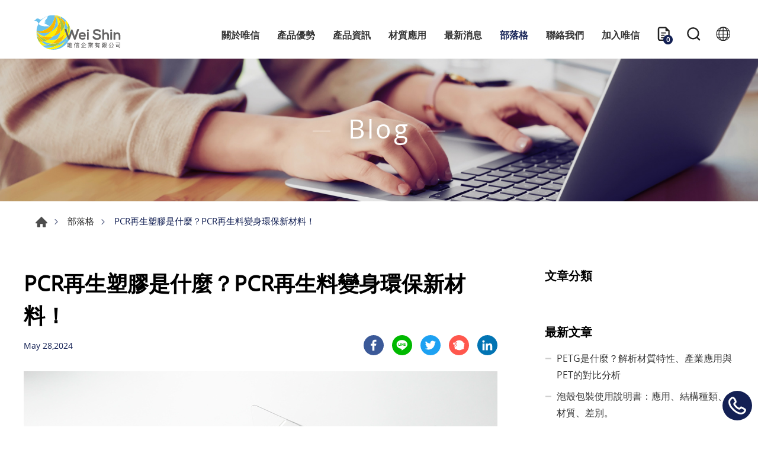

--- FILE ---
content_type: text/html; charset=UTF-8
request_url: https://www.weishin.com.tw/blog/pcr
body_size: 12157
content:
<!DOCTYPE html>
<html>
<head>
    <meta http-equiv="Content-Type" content="text/html; charset=utf-8">
    <meta http-equiv="X-UA-Compatible" content="IE=11; IE=10; IE=9; IE=8; IE=7"/>
    <meta charset="utf-8">
    <meta name="viewport" content="width=device-width, initial-scale=1.0">
    
<title>PCR再生塑膠是什麼？PCR再生料變身環保新材料！-唯信企業有限公司</title>
<meta name="keywords" content="PCR,再生塑膠" />
<meta name="description" content="" />
<meta property="og:url" content="https://www.weishin.com.tw/blog/pcr" />
<meta property="og:title" content="PCR再生塑膠是什麼？PCR再生料變身環保新材料！" />
<meta property="og:description" content="您是否曾想過，我們每天使用的寶特瓶、塑膠袋，其實可以擁有第二次生命？PCR再生塑膠，就是將這些看似無用的廢棄塑膠，轉化為高價值的再生材料。本文將深入帶您了解，什麼是PCR再生塑膠？它有什麼重要性？以及探討PCR再生塑膠的優缺點和相關應用。 PCR再生塑膠是什麼？ PCR，全名為Post-Consumer Recycled消費後回收塑膠，將礦泉水瓶、保特瓶、瓶裝用品等等PET、PE、PP、HDPE可回收包裝產品經過物理回收、化學回收實現再生循環利用，這種再生塑膠不僅能減少對環境的負擔，還能節省製造新塑膠所需的" />
<meta property="og:type" content="article" />
<meta property="og:locale" content="zh-Hant" />
<meta property="og:image" content="https://www.weishin.com.tw/uploads/images/cache/712b49a18d69456e8fbe7a0d316d6a09-1000x1000.jpg" />
<meta property="og:image:width" content="800" />
<meta property="og:image:height" content="534" />
<meta property="og:site_name" content="唯信企業有限公司" />
<meta name="twitter:card" content="summary_large_image" />
<meta name="twitter:image" content="https://www.weishin.com.tw/uploads/images/cache/712b49a18d69456e8fbe7a0d316d6a09-1000x1000.jpg" />
<meta rel="icon" type="image/jpeg" href="https://www.weishin.com.tw/uploads/images/cache/712b49a18d69456e8fbe7a0d316d6a09-1000x1000.jpg" sizes="800x534" />
<link rel="alternate" href="https://www.weishin.com.tw/blog/pcr" hreflang="zh-Hant" />
<link rel="alternate" href="https://www.weishin.com.tw/en/blog/pcr" hreflang="en-US" />
<link rel="canonical" href="https://www.weishin.com.tw/blog/pcr" />
<script type="application/ld+json">
[
    {
        "@context": "https://schema.org",
        "@type": "Organization",
        "name": "唯信企業有限公司",
        "url": "https://www.weishin.com.tw",
        "@id": "https://www.weishin.com.tw#organization",
        "logo": {
            "@type": "ImageObject",
            "url": "https://www.weishin.com.tw/uploads/images/e8eb328d13ea90114c9c8626298f31f7.png"
        },
        "address": "新北市新莊區後港一路153號",
        "contactPoint": {
            "@type": "ContactPoint",
            "telephone": "+886-2-2906-8000 #8011",
            "faxNumber": "+886-2-2904-4155",
            "contactType": "customer service",
            "email": [
                "weshin-w8011@umail.hinet.net"
            ]
        }
    },
    {
        "@context": "https://schema.org",
        "@type": "WebSite",
        "name": "唯信企業有限公司",
        "url": "https://www.weishin.com.tw",
        "@id": "https://www.weishin.com.tw#website"
    },
    {
        "@context": "https://schema.org",
        "@type": "BlogPosting",
        "name": "PCR再生塑膠是什麼？PCR再生料變身環保新材料！",
        "description": "",
        "mainEntityOfPage": {
            "@type": "WebPage",
            "url": "https://www.weishin.com.tw/blog/pcr"
        },
        "headline": "PCR再生塑膠是什麼？PCR再生料變身環保新材料！",
        "author": {
            "@type": "Organization",
            "name": "唯信企業有限公司",
            "url": "https://www.weishin.com.tw",
            "@id": "https://www.weishin.com.tw#organization",
            "logo": {
                "@type": "ImageObject",
                "url": "https://www.weishin.com.tw/uploads/images/e8eb328d13ea90114c9c8626298f31f7.png"
            },
            "address": "新北市新莊區後港一路153號",
            "contactPoint": {
                "@type": "ContactPoint",
                "telephone": "+886-2-2906-8000 #8011",
                "faxNumber": "+886-2-2904-4155",
                "contactType": "customer service",
                "email": [
                    "weshin-w8011@umail.hinet.net"
                ]
            }
        },
        "publisher": {
            "@type": "Organization",
            "name": "唯信企業有限公司",
            "url": "https://www.weishin.com.tw",
            "@id": "https://www.weishin.com.tw#organization",
            "logo": {
                "@type": "ImageObject",
                "url": "https://www.weishin.com.tw/uploads/images/e8eb328d13ea90114c9c8626298f31f7.png"
            },
            "address": "新北市新莊區後港一路153號",
            "contactPoint": {
                "@type": "ContactPoint",
                "telephone": "+886-2-2906-8000 #8011",
                "faxNumber": "+886-2-2904-4155",
                "contactType": "customer service",
                "email": [
                    "weshin-w8011@umail.hinet.net"
                ]
            }
        },
        "dateCreated": "2024-05-21 18:44:49",
        "datePublished": "2024-05-21 18:44:49",
        "dateModified": "2024-11-04 11:11:28",
        "image": {
            "@type": "ImageObject",
            "url": "https://www.weishin.com.tw/uploads/images/95b4bea570069b7704c1a28e3821f38f.jpg"
        }
    },
    {
        "@context": "https://schema.org",
        "@type": "BreadcrumbList",
        "itemListElement": [
            {
                "@type": "ListItem",
                "position": 1,
                "item": {
                    "@type": "WebPage",
                    "url": "https://www.weishin.com.tw/blog",
                    "@id": "https://www.weishin.com.tw/blog",
                    "name": "部落格"
                }
            },
            {
                "@type": "ListItem",
                "position": 2,
                "item": {
                    "@type": "WebPage",
                    "url": "https://www.weishin.com.tw/blog/index/3",
                    "@id": "https://www.weishin.com.tw/blog/index/3",
                    "name": "材質"
                }
            }
        ]
    }
]
</script>


    <!-- CSS -->
        <link href="/static/css/style.css?v=20241024" rel="stylesheet" type="text/css"/>
    <!-- favicon 32x32 -->
    <link rel="shortcut icon" href="/static/images/favicon.ico?v=20241024"/>
    <!-- apple touch icon 180x180 -->
    <link rel="apple-touch-icon" href="/static/images/apple-touch-icon.png?v=20241024"/>
    <script>window.LayoutConfigure = {"webroot":"\/","baseurl":"\/"};window.web_root=window.LayoutConfigure.webroot;</script>
    <!-- Google Tag Manager -->
<script>(function(w,d,s,l,i){w[l]=w[l]||[];w[l].push({'gtm.start':
new Date().getTime(),event:'gtm.js'});var f=d.getElementsByTagName(s)[0],
j=d.createElement(s),dl=l!='dataLayer'?'&l='+l:'';j.async=true;j.src=
'https://www.googletagmanager.com/gtm.js?id='+i+dl;f.parentNode.insertBefore(j,f);
})(window,document,'script','dataLayer','GTM-WC8FCMXC');</script>
<!-- End Google Tag Manager -->

<meta name="google-site-verification" content="ihxaQw-OPJDcOVXC0cwLQnjw5BEu_hrVvDvUAzpFq-o" />

<meta name="google-site-verification" content="5msL1QEH4uEHAI6KG_Z2BBk3DtbrSLTCefEAzDK-WoY" />

<script type="application/ld+json">
  {
    "@context": "https://schema.org",
    "@type": "WebSite",
    "alternateName": ["唯信企業"],
    "url": "https://www.weishin.com.tw/"
  }
</script>
</head>
<body>

<div id="container">
    <header id="header" class="header hd02">
    <div class="hd-inner w12">
        <div class="sec s1">
                            <div id="logo">
                    <a href="/" title="唯信企業有限公司">
                        <img src="/static/images/logo.svg?v=20241024" alt="唯信企業有限公司" width="200" height="40"/>
                    </a>
                </div>
                        <a id="nav-btn" class="icon-thumb thumb04">
                <span class="thumb thumb1"></span>
                <span class="thumb thumb2"></span>
                <span class="thumb thumb3"></span>
            </a>
                            <div class="hd-inquiry node-mobile" data-child="dyn-inquiry">
                    <a class="inquiry-btn dyn-node" data-node="dyn-inquiry"  href="/inquiry" title="Inquiry">
                        <span class="btn icon icon-o i04 gray">Inquiry</span>
                        <strong class="inquiryCount tc">0</strong>
                    </a>
                </div>
                    </div>
        <div class="sec s2 mobile-side">
            <nav id="main-nav" class="nav-wrap main-nav">
                
<ul class="node1">
            <li >
            <a href="/about" title="關於唯信" target="_self">關於唯信</a>
                            <div class="sub-nav">
                    <ul class="node2">
                                                    <li><a href="/company" title="關於我們" target="_self">關於我們</a></li>
                                                    <li><a href="/about/2" title="歷史沿革" target="_self">歷史沿革</a></li>
                                            </ul>
                </div>
                    </li>
            <li >
            <a href="/device" title="產品優勢" target="_self">產品優勢</a>
                            <div class="sub-nav">
                    <ul class="node2">
                                                    <li><a href="/device/detail/7" title="品質認證" target="_self">品質認證</a></li>
                                                    <li><a href="/device/detail/9" title="單一定製" target="_self">單一定製</a></li>
                                            </ul>
                </div>
                    </li>
            <li >
            <a href="/products" title="產品資訊" target="_self">產品資訊</a>
                            <div class="sub-nav">
                    <ul class="node2">
                                                    <li><a href="/products/category/58" title="生技醫療" target="_self">生技醫療</a></li>
                                                    <li><a href="/products/category/59" title="半導體" target="_self">半導體</a></li>
                                                    <li><a href="/products/category/60" title="電子系列" target="_self">電子系列</a></li>
                                                    <li><a href="/products/category/61" title="食品系列" target="_self">食品系列</a></li>
                                                    <li><a href="/products/category/70" title="其他系列" target="_self">其他系列</a></li>
                                            </ul>
                </div>
                    </li>
            <li >
            <a href="/material" title="材質應用" target="_self">材質應用</a>
                    </li>
            <li >
            <a href="/news" title="最新消息" target="_self">最新消息</a>
                    </li>
            <li  class="on" >
            <a href="/blog" title="部落格" target="_self">部落格</a>
                    </li>
            <li >
            <a href="/contact" title="聯絡我們" target="_self">聯絡我們</a>
                            <div class="sub-nav">
                    <ul class="node2">
                                                    <li><a href="/contact/location" title="公司地點" target="_self">公司地點</a></li>
                                                    <li><a href="/contact/getInTouch" title="聯絡我們" target="_self">聯絡我們</a></li>
                                            </ul>
                </div>
                    </li>
            <li >
            <a href="https://www.104.com.tw/company/a8k15lk?jobsource=index_s" title="加入唯信" target="_blank">加入唯信</a>
                    </li>
    </ul>
            </nav>
            <div class="hd-inquiry node-pc" data-child="dyn-inquiry"></div>
                            <div class="hd-search">
                    <button class="search-btn icon icon-o i01 gray">產品搜尋</button>
                    <div class="form-wrap form01">
                        <form action="/search">
                            <div class="form-inner">
                                <input class="keyword" name="keyword" type="search" value=""
                                    placeholder="輸入關鍵字"/>
                                <button class="btn btn01 r b i01" type="submit">產品搜尋</button>
                            </div>
                        </form>
                    </div>
                </div>
                                        <div class="hd-lang">
                    <span class="lang-btn icon icon-o i02 gray">語系</span>
                    <div class="nav-wrap lang-nav">
                        <ul>
                                                            <li  class="on" >
                                    <a href="/blog/pcr" title="繁體中文">繁體中文</a>
                                </li>
                                                            <li >
                                    <a href="/en/blog/pcr" title="ENGLISH">ENGLISH</a>
                                </li>
                                                    </ul>
                    </div>
                </div>
                    </div>
    </div>
</header>
    <!-- 各單元內容 START -->
    <main id="content" class="pt-header">
                        <div class="banner banner03">
        <picture class="figure">
                                                <source srcset="/uploads/images/936b270d71895b3003064d9afae74c27.jpg" width="1920" height="250" media="(min-width: 641px)" type="image/svg+xml">
            <img class="pic" src="/uploads/images/936b270d71895b3003064d9afae74c27.jpg" alt="Blog" width="1920" height="250">
        </picture>
                    <div class="text">
                <div class="title">Blog</div>
            </div>
            </div>
                    <div class="page">
        <div class="path path01 w12">
            <ul>
                <li><a href="/" title="首頁">首頁</a></li>
                <li><a href="/blog" title="部落格">部落格</a></li>
                                <li>PCR再生塑膠是什麼？PCR再生料變身環保新材料！</li>
            </ul>
        </div>
        <div class="model tp04">
            <div class="model-inner w12">
                <div class="snap-container">
                    <div class="snap-base">
                        <div class="sec s1">
                            <h1 class="title01 color-dark">PCR再生塑膠是什麼？PCR再生料變身環保新材料！</h1>
                        </div>
                        <div class="sec s2 row faic">
                            <div class="sec-item si1 nowrap">
                                <span class="title05 color1 sr1">May 28,2024</span>
                            </div>
                                                        <div class="sec-item si3">
                                <div class="social-wrap social07">
                                    <ul class="row">
                                        <li><a class="icon-facebook" href="#" onclick="window.open('https://www.facebook.com/share.php?u='.concat(encodeURIComponent(location.href)) ); return false;" title="facebook" target="_blank">facebook</a></li>
                                        <li><a class="icon-line" href="#" onclick="window.open('https://lineit.line.me/share/ui?url=' .concat(encodeURIComponent(location.href)) ); return false;" title="LINE" target="_blank">LINE</a></li>
                                        <li><a class="icon-twitter" href="#" onclick="window.open('https://twitter.com/intent/tweet?text='.concat(encodeURIComponent(document.title)) .concat(' ') .concat(encodeURIComponent(location.href)) ); return false;" title="twitter" target="_blank">twitter</a></li>
                                        <li><a class="icon-plurk" href="#" onclick="window.open('http://www.plurk.com/?qualifier=shares&status=' .concat(encodeURIComponent(location.href)) .concat(' ') .concat('&#40;') .concat(encodeURIComponent(document.title)) .concat('&#41;')); return false;" title="plurk" target="_blank">plurk</a></li>
                                        <li><a class="icon-linkedin" href="#" onclick="window.open('http://www.linkedin.com/shareArticle?mini=true&url='+encodeURIComponent(location.href)+'&title='+encodeURIComponent(document.title)); return false;" title="Linkedin" target="_blank">Linkedin</a></li>
                                        <li><a class="icon-share" href="#" title="Share this page">Share this page</a></li>
                                    </ul>
                                </div>
                            </div>
                        </div>
                        <div class="sec s3 st1">
                                                            <div class="figure">
                                    <img width="800" height="534" alt="12070552" title="12070552" src="/uploads/images/712b49a18d69456e8fbe7a0d316d6a09.jpg" />
                                </div>
                                                    </div>

                        <div class="sec s4 st1 lt2">
                            <div class="editor article" id="text-content"><p>您是否曾想過，我們每天使用的寶特瓶、塑膠袋，其實可以擁有第二次生命？PCR再生塑膠，就是將這些看似無用的廢棄塑膠，轉化為高價值的再生材料。本文將深入帶您了解，什麼是PCR再生塑膠？它有什麼重要性？以及探討PCR再生塑膠的優缺點和相關應用。</p>

<p>&nbsp;</p>

<h2>PCR再生塑膠是什麼？</h2>

<p>PCR，全名為Post-Consumer Recycled消費後回收塑膠，將礦泉水瓶、保特瓶、瓶裝用品等等PET、PE、PP、HDPE可回收包裝產品經過物理回收、化學回收實現再生循環利用，這種再生塑膠不僅能減少對環境的負擔，還能節省製造新塑膠所需的能源。近年隨著回收量和再製技術進步，再製酯粒為永續循環帶來更多的可能性與潛力。<br />
<br />
其實僅有紙類和PET有相對完整的回收系統，PET使用量和回收量都是最高的，成為3R（Reduce, Recycle, Reuse）最佳模範生。衛福部食藥署於2022年5月公布「供作食品容器具包裝製造使用之PET再製酯粒原料適宜性申請作業流程」，生產業者需申請安全評估審查申請，通過才可將rPET用於製造食品容器、包裝。</p>

<p><strong>〈延伸閱讀：<a href="https://www.weishin.com.tw/material" target="_blank"><u>材質應用方式</u></a>〉</strong></p>

<p><strong>〈參考資料：<a href="https://www.foodnext.net/science/packing/paper/5470721785" target="_blank"><u>全台 首個 從瓶蓋到瓶身100％可直接進入回收系統的瓶裝水，可口可樂投入無貼標籤技術，期待從上游帶動永續</u></a>〉</strong></p>
&nbsp;

<blockquote><strong>rPET是什麼？</strong><br />
rPET再生聚酯，是PCR再生塑膠的一種，由回收的寶特瓶等PET塑膠製品製成。</blockquote>

<p>&nbsp;</p>

<h2>為什麼要發展PCR再生塑膠？</h2>

<p>您是否知道，我們的海洋正飽受塑膠垃圾的侵害？根據研究，海床上累積了大量的塑膠微粒，這些微小的塑膠碎片來自於我們隨手丟棄的塑膠製品，為了扭轉這樣的局面，PCR再生塑膠應運而生。它將廢棄的塑膠重新製成新產品，賦予塑膠第二次生命，不僅能減少塑膠垃圾的產生，還能降低對環境的汙染。更重要的是，PCR再生塑膠的生產過程所需的能源和碳排放都遠低於傳統塑膠，這對我們的地球來說無疑是一大福音。PCR再生塑膠，讓我們不再將塑膠視為垃圾，而是寶貴的資源，共同為打造一個更永續的未來而努力。</p>

<p>&nbsp;</p>

<h2>PCR再生料優缺點</h2>

<p>PCR再生料是用來製作新塑膠產品的再生原料，接下來我們將深入介紹PCR再生料的優缺點有哪些：</p>
&nbsp;

<h3>PCR再生料缺點</h3>

<ul>
	<li>色差：因每批的回收物不同、因此顏色無一致性，偏黃、偏灰、偏藍皆屬正常現象。</li>
	<li>晶點、異色點：PCR比例愈多則愈多晶點、異色點反應。</li>
	<li>易脆：對折型式、對折虛線容易斷裂，落摔或撞擊相對容易破裂，不影響產品功能即瑕不掩瑜。</li>
	<li>成型度較差：PCR比例越高，原料成型的精確度相對難掌控。</li>
</ul>

<p>再生原料特性無法避免或穩定，在PCR導入初期品質認知上有其合作磨合狀況。</p>

<p>rPET&nbsp;摻入比例顯示：一般新料、摻入30%PCR、摻入50%PCR、摻入70%PCR</p>
&nbsp;

<p><img src="/uploads/editor/files/image-20240528185841-1.jpeg" style="width: 800px; height: 391px;" /></p>

<p>&nbsp;</p>

<h3>PCR再生料優點</h3>

<ul>
	<li>高透明度、清澈度。</li>
	<li>耐化學性。</li>
	<li>與原生新料差異日漸趨近。</li>
	<li>减少塑料環境污染助力碳中和的重要方向之一，降低二氧化碳排放與能源的消耗。</li>
	<li>以每批為單位取得SCS認證（為世界公認第三方認證單位專為回收系統認證方）。</li>
	<li>可提供認證系統(可追溯、可驗證)。</li>
</ul>

<p>*左為PCR，右為新料。</p>
&nbsp;

<p><img src="/uploads/editor/files/image-20240528190225-2.jpeg" style="width: 800px; height: 297px;" /></p>

<p>&nbsp;</p>

<h2>PCR再生塑膠有效環保</h2>

<p>多道製成所生成對環境的負擔，30% rPET摻入已經有效降低碳排、用水量、和對臭氧層危害影響。PCR-PET降低新料加入，只需將可使用原料轉化即成新品，在使用時唯一我們也可以做的就是減少異材料混雜，使再生製程降低難度和成本。</p>
&nbsp;

<blockquote><strong>二氧化碳排放 ：</strong><br />
rPET此最小化改變型態的再生材料，大幅減少其他同為為環境想的生物基塑膠、新合成塑膠等等。</blockquote>
&nbsp;

<p><img src="/uploads/editor/files/%E6%88%AA%E5%9C%96%202024-05-28%20%E4%B8%8B%E5%8D%887_09_43.png" style="width: 800px; height: 505px;" /></p>
&nbsp;

<blockquote><strong>耗水量：</strong><br />
造紙也屬於高耗水型工業，相較易再生減少砍伐樹木，但可重複使用程度較低。現行PET也朝向紙類回收、再製系統看齊，攜手進步。</blockquote>
&nbsp;

<p><img src="/uploads/editor/files/%E6%88%AA%E5%9C%96%202024-05-28%20%E4%B8%8B%E5%8D%887_10_19.png" style="width: 800px; height: 498px;" /></p>
&nbsp;

<blockquote><strong>臭氧層破壞：</strong><br />
據統計，每生產1公斤PLA因為化肥使用，會排放0.09～1.11公斤二氧化碳當量的N2O，已高於傳統塑膠的石油原料開採過程中的碳排放量。且其排放的N2O是比CO2破壞力更強的強力溫室氣體，因此PLA在臭氧層破壞的衝擊上是最高的。</blockquote>
&nbsp;

<p><img src="/uploads/editor/files/%E6%88%AA%E5%9C%96%202024-05-28%20%E4%B8%8B%E5%8D%887_11_26.png" style="width: 800px; height: 523px;" /></p>

<p>（備註：2023年8月起，公部門、學校、百貨公司等八大場所將不得提供PLA材質的杯、碗、盤、碟、餐盒。 PLA應用廣泛，環保署表示此次修正「免洗餐具限制使用對象及實施方式」，是禁用和限用PLA&nbsp;的第一步。）</p>

<p>&nbsp;</p>

<h2>PCR再生塑膠的應用有哪些？</h2>

<p>PCR再生塑膠具有廣泛的應用，深入我們生活的各個角落，從日常用品到工業應用，PCR再生塑膠都發揮著重要的作用。像是我們常見的購物袋、寶特瓶、清潔用品容器等，都可以用PCR再生料製成。在工業上，PCR再生塑膠也被廣泛應用於汽車零件、電子產品外殼、建材等領域，甚至在紡織業，PCR再生塑膠也能被製成纖維，用於製作衣物。此外，在農業方面，PCR再生塑膠也被用於製作農用塑膠膜、灌溉管等。PCR再生塑膠之所以能有如此廣泛的應用，主要歸功於其環保、節能、成本效益等優點，透過將廢棄塑膠轉化為再生資源，PCR再生塑膠不僅減少了對環境的負擔，也為塑膠產業帶來新的發展契機。</p>

<p>&nbsp;</p>

<h2>如何辨識PCR再生塑膠產品？</h2>

<p>PCR再生塑膠製品因其環保特性而備受青睞，我們該如何分辨PCR再生塑膠呢？以下介紹2種分辨方法：</p>
&nbsp;

<h3>1. 檢視產品標示與認證</h3>

<p>PCR再生塑膠產品通常會附有相關的認證標章，常見的認證包括GRS（Global Recycled Standard）、RCS（Recycled Claim Standard）等，這些認證標章代表產品的回收原料來源可追溯，且生產過程符合相關環保標準。</p>
&nbsp;

<h3>2. 觀察產品外觀</h3>

<p>PCR再生塑膠製品，由於原料來源的多樣性，在外觀上會呈現出一些獨特的特徵。相較於傳統的原生塑膠，PCR再生塑膠的顏色會稍微偏黃或灰暗色，這是因為在回收過程中，塑膠材料經過多次處理，難以完全去除原有的色素。此外，由於回收料中可能混入一些雜質，因此PCR再生塑膠產品的表面上也可能會出現一些小黑點。這些細微的差異，雖然並非絕對的判斷標準，但卻是我們在辨識PCR再生塑膠產品時可以留意的地方。</p>

<p>&nbsp;</p>

<h2>唯信生產100% PCR rPET產品</h2>

<p><mark style="background:linear-gradient(transparent 60%,#ffff66 0);">非常開心有首件100% PCR成品誕生上架！非常感謝此合作機會，使完全回收原料仍可發揮它的功能！</mark>期許使用程度增加，將可利用的回收料多加循環，正視有確實回收系統的材料，且台灣有其能力得將它們再製成可以高度使用需求的PCR。PCR對各方皆是提供一個能選擇的新選項，微小但顯著的競爭力。</p>

<p>（備註：下文有各材料產出所需的耗能比較）<br />
<br />
提升使用普及率、能見度，對地球公民推廣低碳意識，並促進回收系統和再生製程的產出效率和成就感。</p>
&nbsp; <img src="https://www.weishin.com.tw/uploads/editor/files/%E6%88%AA%E5%9C%96%202024-05-29%20%E4%B8%8A%E5%8D%8811_08_50.png" style="width: 800px; height: 525px;" /><img src="/uploads/editor/files/chrome-capture-2024-5-29%20(1).gif" style="width: 800px; height: 442px;" />
<p><strong>〈Youtube來源：<a href="https://youtu.be/ZUoI3X_IfaI?si=oFCCV7H2_eF1G__A&amp;t=313" target="_blank"><u>台灣Framework Laptop 16 也能下單了，AMD Advantage認證一切模組化、可再利用、自行修復升級筆電！</u></a>〉</strong></p>

<p>&nbsp;</p>

<h4>結論</h4>

<p>PCR再生塑膠的出現，為我們解決塑膠污染問題提供了嶄新的思路，透過將廢棄塑膠轉化為再生資源，我們不僅能減少對環境的負擔，還能促進經濟發展。唯信擁有多年的市場經驗，並致力於減少碳足跡，實踐對地球的綠色承諾。若您有PCR再生塑膠的需求，歡迎<strong><a href="https://www.weishin.com.tw/contact/getInTouch" target="_blank"><u>與我們聯繫</u></a></strong>，透過使用環保材料，讓這個地球變得更美好！</p>
</div>
                            

    <div class="sec st2 mt3">
        <div class="cta">
                            <a href="https://www.weishin.com.tw/contact/getInTouch" id="" title="" class="ad" target="_blank"><img width="1000" height="250" alt="blog-ads" title="blog-ads" src="/uploads/images/279e3b598c84edbde07883912e75986c.jpg" /></a>
                    </div>
    </div>

    <script>
        var gtagEventOptions = {
            'event_category': "材質",
            'event_label': "PCR再生塑膠是什麼？PCR再生料變身環保新材料！",
            'value': 1
        };


        document.addEventListener('DOMContentLoaded',()=>{
            document.querySelectorAll('.ad').forEach(a=>{
                a.addEventListener('click',()=>{
                    if (typeof gtag === "function") {
                        gtag('event', 'click', gtagEventOptions);
                        console.log("gtag click event called!");
                    } else if (typeof dataLayer !== "undefined") {
                        // dataLayer.push(Object.assign({event: 'adsClick'}, gtagEventOptions));
                        console.log('gtm click event called!');
                    } else {
                        console.error("没有 gtag 或者 gtm");
                    }
                });
            }) ;
        });

    </script>


                        </div>

                        <div class="sec s5 st2 mt4">
                            <div class="bw01">
                                <div class="row">
                                                                            <div class="tl">
                                            <a class="btn btn09 b i09" href="/blog/medical-device-packaging"
                                            title="醫療器材、醫療耗材的包裝選項概覽，安全用途特性、規範、認證參考">醫療器材、醫療耗材的包裝選項概覽，安全用途特性、規範、認證參考</a>
                                        </div>
                                                                                                                <div class="tr">
                                            <a class="btn btn09 a i10" href="/blog/clamshell"
                                            title="泡殼是什麼？多功能包材，泡殼優勢、泡殼類型及應用。">泡殼是什麼？多功能包材，泡殼優勢、泡殼類型及應用。</a>
                                        </div>
                                                                    </div>
                                <a class="btn btn07" href="/blog/index/3" title="回到列表">回到列表</a>
                            </div>
                        </div>



                    </div>
                    <div class="snap-pair">
                        <div class="snap-scrolll">
                            <div class="sec s1">
                                <h4 class="title06 color-dark">文章分類</h4>
                                <div class="nav-wrap nav08">
                                    <nav class="nav-list">
                                        <ul class="node1">
                                                                                    </ul>
                                    </nav>
                                </div>
                            </div>

                                                                                        <div class="sec s2">
                                    <h4 class="title06 color-dark">最新文章 </h4>
                                    <div class="list list02">
                                        <ul>
                                                                                            <li><a href="/blog/what-is-petg"
                                                       title="PETG是什麼？解析材質特性、產業應用與PET的對比分析">PETG是什麼？解析材質特性、產業應用與PET的對比分析</a>
                                                </li>
                                                                                            <li><a href="/blog/blister-packaging"
                                                       title="泡殼包裝使用說明書：應用、結構種類、材質、差別。">泡殼包裝使用說明書：應用、結構種類、材質、差別。</a>
                                                </li>
                                                                                            <li><a href="/blog/medical-device-packaging"
                                                       title="醫療器材、醫療耗材的包裝選項概覽，安全用途特性、規範、認證參考">醫療器材、醫療耗材的包裝選項概覽，安全用途特性、規範、認證參考</a>
                                                </li>
                                                                                            <li><a href="/blog/pcr"
                                                       title="PCR再生塑膠是什麼？PCR再生料變身環保新材料！">PCR再生塑膠是什麼？PCR再生料變身環保新材料！</a>
                                                </li>
                                                                                            <li><a href="/blog/clamshell"
                                                       title="泡殼是什麼？多功能包材，泡殼優勢、泡殼類型及應用。">泡殼是什麼？多功能包材，泡殼優勢、泡殼類型及應用。</a>
                                                </li>
                                                                                    </ul>
                                    </div>
                                </div>
                            
                                                            <div class="sec s3">
                                    <h4 class="title06 color-dark">文章標籤</h4>
                                    <div class="nav-wrap info-nav nav08">
                                        <nav class="nav-list tl">
                                            <ul class="node1">
                                                                                                    <li><a href="/blog/tag/PCR"
                                                           title="PCR">PCR</a></li>
                                                                                                    <li><a href="/blog/tag/再生塑膠"
                                                           title="再生塑膠">再生塑膠</a></li>
                                                                                            </ul>
                                        </nav>
                                    </div>
                                </div>
                            
                            <div class="sec s4">
                                <h4 class="title06 color-dark">關鍵字搜尋</h4>
                                <div class="form-wrap form01">
                                    <form method="get" action="/blog/search">
                                        <div class="form-inner">
                                            <input class="keyword" type="search" name="keyword" value=""
                                                   placeholder="請輸入關鍵字" />
                                            <button class="btn btn01 r b i01"
                                                    type="submit">搜尋</button>
                                        </div>
                                    </form>
                                </div>
                            </div>
                            
                                <div class="sec s5">
        <h4 class="title06 color-dark">訂閱電子報</h4>
        <div class="form-wrap form06">
            <form action="/subscription/subscribe" method="post" id="blogSubscribeForm">
                <div class="form-inner">
                    <table>
                        <tbody>
                        <tr>
                            <th>姓名</th>
                            <td><input type="text" value="" name="name"></td>
                        </tr>
                        <tr>
                            <th>E-mail</th>
                            <td><input type="email" value="" name="email"></td>
                        </tr>
                        <tr>
                            <td colspan="2">
                                <div class="btn-wrap bw03">
                                    <button class="btn btn01 r" type="submit">送出</button>
                                </div>
                            </td>
                        </tr>
                        </tbody>
                    </table>
                </div>
            </form>
        </div>
    </div>

    <script>
        document.addEventListener('DOMContentLoaded', () => {
            const form = document.querySelector('#blogSubscribeForm');

            form.addEventListener('submit', e => {
                window.fetch(form.action, {
                    method: 'POST',
                    body: new FormData(form),
                    headers: {
                        accept: 'application/json'
                    }
                })
                    .then(response => {
                        if (response.ok) {
                            const responseClone = response.clone();
                            response.json().then(json => {
                                if (json.code) {
                                    window.location.href = json.url;
                                } else {
                                    alert(json.message);
                                    if (json.element && document.querySelector(`[name=${json.element}]`)) {
                                        document.querySelector(`[name=${json.element}]`).focus();
                                    }
                                }
                            }).catch(reason => {
                                responseClone.text().then(text => {
                                    console.error(text);
                                })
                            })
                        }
                    }).catch(reason => console.error(reason.message));
                return e.preventDefault();
            });
        });
    </script>

                            <div class="sec s6 sticky-item">
                                <h4 class="title06 color-dark">文章目錄</h4>
                                <div class="list list03">
                                    <ul id="nav-list"></ul>
                                </div>
                            </div>
                        </div>
                    </div>
                </div>
            </div>
        </div>
    </div>

    </main>
    <!-- 各單元內容 END -->
    <div class="float-btn">
    <div class="social-wrap social07">
        <ul>
            <li><a class="icon-tel" href="tel:+886-2-29068000" title="+886-2-29068000" target="_blank">+886-2-29068000</a></li>
        </ul>
    </div>
    <a class="gotop gotop03" href="#" title="TOP">TOP</a>
</div>





<footer id="footer" class="footer ft02">
    <div class="sec s1">
        <div class="ft-inner row w14">
            <div class="sec-item si1 col-lg-6">
                <nav id="footer-nav" class="nav-wrap footer-nav row">
                                                                <ul class="node1">
                            <li>
                                <a href="/products" title="產品資訊">產品資訊</a>
                                                                    <div class="sub-nav">
                                        <ul class="node2 row">
                                                                                            <li class="col-auto col-lg-12"><a href="/products/category/58"
                                                       title="生技醫療">生技醫療</a>
                                                </li>
                                                                                            <li class="col-auto col-lg-12"><a href="/products/category/59"
                                                       title="半導體">半導體</a>
                                                </li>
                                                                                            <li class="col-auto col-lg-12"><a href="/products/category/60"
                                                       title="電子系列">電子系列</a>
                                                </li>
                                                                                            <li class="col-auto col-lg-12"><a href="/products/category/61"
                                                       title="食品系列">食品系列</a>
                                                </li>
                                                                                            <li class="col-auto col-lg-12"><a href="/products/category/70"
                                                       title="其他系列">其他系列</a>
                                                </li>
                                                                                    </ul>
                                    </div>
                                                            </li>
                        </ul>
                    
                    <ul class="node1 row">
                                                    <li class="col-6 col-sm-3 col-lg-6">
                                <a href="/about" title="關於唯信">關於唯信</a>
                            </li>
                                                    <li class="col-6 col-sm-3 col-lg-6">
                                <a href="https://www.104.com.tw/company/a8k15lk?jobsource=index_s" title="加入唯信">加入唯信</a>
                            </li>
                                                    <li class="col-6 col-sm-3 col-lg-6">
                                <a href="/device" title="產品優勢">產品優勢</a>
                            </li>
                                                    <li class="col-6 col-sm-3 col-lg-6">
                                <a href="/material" title="材質應用">材質應用</a>
                            </li>
                                                    <li class="col-6 col-sm-3 col-lg-6">
                                <a href="/news" title="最新消息">最新消息</a>
                            </li>
                                                    <li class="col-6 col-sm-3 col-lg-6">
                                <a href="/blog" title="部落格">部落格</a>
                            </li>
                                                    <li class="col-6 col-sm-3 col-lg-6">
                                <a href="/contact" title="聯絡我們">聯絡我們</a>
                            </li>
                                            </ul>

                </nav>

                                                    
            </div>
                        <div class="sec-item si3 col-lg-5">
                                <div class="figure">
                    <img src="https://www.weishin.com.tw/uploads/images/e8eb328d13ea90114c9c8626298f31f7.png" alt="唯信企業有限公司"/>
                </div>

                <div class="corp-info st1">
                                            <div class="list">
                            <ul>
                                <li class="icon-address">
                                    <address>新北市新莊區後港一路153號</address>
                                </li>
                                                                    <li class="icon-tel">電話 : <a href="tel:+886-2-2906-8000 #8011"
                                                                              title="+886-2-2906-8000 #8011">+886-2-2906-8000 #8011</a>
                                    </li>
                                                                                                    <li class="icon-fax">傳真 : +886-2-2904-4155</li>
                                                                                                    <li class="icon-mail">電子信箱 :
                                        <a href="mailto:weshin-w8011@umail.hinet.net" title="weshin-w8011@umail.hinet.net">weshin-w8011@umail.hinet.net</a>
                                    </li>
                                                            </ul>
                        </div>
                                    </div>

                
                <div class="social-wrap social03 st1">
                                    </div>

            </div>
        </div>
    </div>
    <div class="sec s2">
        <div class="ft-inner w14">
            <div class="row">
                <div class="copyright">Copyright © 唯信企業有限公司 All Rights Reserved.</div>
                 <div class="design">Da-Vinci <a href="https://www.da-vinci.com.tw" title="Da-Vinci 網頁設計" target="_blank">網頁設計</a></div>             </div>
        </div>
    </div>
</footer>
<div id="mask-bg" class="mask-b"></div>
</div>

<!-- 各單元JS、CSS加載設定 START -->
<script type="text/javascript" src="/static/js/jquery.js?v=20241024"></script>
<script type="text/javascript" src="/static/js/comm.js?v=20241024"></script>
    <script src="/resources/js/da-outline.js"></script>
    <script>
        $(document).ready(function () {
            daOutline('#text-content','#nav-list',2);
            
            //文章目錄快速導覽鎖定
            var _process = {
                //選單
                nav: $('#nav-list'),
                inview: -1,
                viewOn: function(){
                    return $('.header').outerHeight() + 50 + $(window).scrollTop();
                },
                listenArea: function(){
                    var self = this;
                    $(window).on('resize scroll', function(){
                        self.nav.find('a').each(function(n){
                            var	_target = $(this).attr('href');
                            if(self.inview != n) {
                                if(self.viewOn() >= $(_target).offset().top) {
                                    $('#nav-list').find('li').removeClass('on');
                                    $(this).parent().addClass('on');
                                    self.inview = n;
                                }
                            }
                        })
                    }).trigger('resize');
                },
                init: function(){
                    this.listenArea();
                }
            }
			_process.init();

            $('#nav-list a').click(function (e) {
                var target = $(this.hash),
                    _top = $('.header').outerHeight() + 15;
                e.preventDefault();
                $('html, body').scrollTop(target.offset().top - _top);
            });

            // Web Share API
            const shareBtn = document.querySelector('.icon-share');
            const shareData = {
                url: location.href, // 分享URL
                title: 'PCR再生塑膠是什麼？PCR再生料變身環保新材料！', // 分享標題
            };
            if (navigator.share) {  // 判斷瀏覽器是否支援
                shareBtn.addEventListener('click', () => {
                    handleNavigatorShare();
                });
            } else {
                $('.icon-share').parent().css("display","none");
            }
            async function handleNavigatorShare() { // 支援時
                try {
                    await navigator.share(shareData);
                } catch (err) {
                    // 使用者拒絕分享或發生錯誤
                    const { name } = err;
                    if (name === 'AbortError') {
                        alert('發生錯誤', err);
                    }
                }
            }
        });
    </script>
<!-- 各單元JS、CSS加載設定 END -->
<!-- Google Tag Manager (noscript) -->
<noscript><iframe src="https://www.googletagmanager.com/ns.html?id=GTM-WC8FCMXC"
height="0" width="0" style="display:none;visibility:hidden"></iframe></noscript>
<!-- End Google Tag Manager (noscript) -->
</body>
</html>


--- FILE ---
content_type: image/svg+xml
request_url: https://www.weishin.com.tw/static/images/svg/icon-tel.svg
body_size: -120
content:
<svg xmlns="http://www.w3.org/2000/svg" viewBox="0 0 30 30">
<style type="text/css">
	.icon{fill:none;stroke:#132054;stroke-width:3;stroke-miterlimit:10;}
</style>
<path class="icon" d="M24.1,27.8c3-1,3.8-3.4,4.2-4.6c0.1-0.3,0.2-0.7,0.1-1c-0.2-1-1.5-1.4-2.3-1.9c-1.1-0.6-2.2-1.2-3.3-1.7
	c-0.3-0.2-0.6-0.3-0.9-0.5c-0.3-0.2-0.6-0.1-0.9,0.2c-0.5,0.4-0.9,0.9-1.3,1.4c-1.1,0.9-2.1,0.6-3.2-0.1c-1.1-0.7-2.1-1.5-3-2.3
	c-1.4-1.3-2.6-3-3.3-3.9C9.9,13,9.7,12.4,10,11.6c0.2-0.5,0.7-0.9,1.1-1.3c0.4-0.3,0.9-0.7,1.1-1.1c0.6-1.2-0.4-2.9-1-4
	c-0.5-0.9-1.1-1.7-1.7-2.4C8.9,2.1,8.3,1.6,7.2,1.6c-0.7,0-1.4,0.4-2,0.9C3.9,3.6,2.3,4.9,1.9,6.6C1.4,8.7,0.1,14.1,8.6,22
	C16.9,29.7,21.5,28.7,24.1,27.8z"/>
</svg>


--- FILE ---
content_type: image/svg+xml
request_url: https://www.weishin.com.tw/static/images/svg/social-pl.svg
body_size: 819
content:
<svg xmlns="http://www.w3.org/2000/svg" viewBox="0 0 30 30">
<style type="text/css">
	.icon{fill:#132054;}
</style>
<g>
	<path class="icon" d="M29.394,10.163c-0.596,0.222-1.054,0.364-1.608,0.238c-1.771-4.491-6.059-7.743-11.064-8.001
		C12.492,2.181,8.718,4.036,6.279,7.016C6.168,7.151,6.058,7.288,5.951,7.428C5.943,7.439,5.934,7.45,5.925,7.462
		C5.927,7.46,5.928,7.459,5.93,7.458c0.289-0.246,0.59-0.432,0.896-0.557C6.85,6.893,6.874,6.884,6.897,6.873
		c0.374-0.14,0.754-0.183,1.125-0.109c1.801,0.36,2.738,3.261,2.095,6.479c-0.644,3.217-2.626,5.534-4.427,5.173
		c-1.262-0.253-2.098-1.756-2.264-3.74c0-0.002-0.001-0.004-0.001-0.006c0,0.021,0.001,0.043,0,0.065
		c-0.003,0.166-0.003,0.332,0,0.5c0.001,0.031-0.001,0.061,0,0.092c0.001,0.024,0.003,0.049,0.004,0.073
		c0.006,0.186,0.016,0.371,0.029,0.555c0.007,0.084,0.016,0.167,0.023,0.25c0.009,0.09,0.019,0.18,0.029,0.27
		c0.167,1.434,0.569,2.793,1.173,4.035c0.076,0.156,0.037,0.343-0.098,0.453l-0.346,0.281c-0.314,0.255-0.453,0.647-0.405,1.024
		c0.008,0.063,0.022,0.127,0.042,0.189c0.002,0.007,0.004,0.014,0.007,0.021c0.02,0.061,0.044,0.12,0.074,0.177l0.063-0.048
		l0.287-0.218c0.144-0.109,0.349-0.082,0.458,0.062s0.081,0.349-0.063,0.458l-0.307,0.233l-0.046,0.035l1.471,1.809
		c0.394,0.484,1.11,0.558,1.595,0.165l0.322-0.262c0.136-0.111,0.33-0.109,0.468,0c2.236,1.774,5.082,2.805,8.158,2.726
		c2.6-0.067,4.993-0.918,6.966-2.319c0.146-0.104,0.344-0.092,0.474,0.031l0.205,0.194c0.389,0.369,0.974,0.405,1.403,0.122
		c0.023-0.015,0.047-0.032,0.069-0.049l-0.004-0.004l-0.263-0.247c-0.132-0.124-0.138-0.33-0.015-0.462
		c0.123-0.131,0.33-0.138,0.462-0.015l0.281,0.264l1.574-1.658c0.43-0.452,0.411-1.173-0.041-1.603l-0.329-0.312
		c-0.123-0.117-0.149-0.302-0.066-0.452c1.172-2.114,1.755-4.594,1.527-7.216c-0.033-0.379-0.083-0.753-0.149-1.122
		c0.377-0.347,1.066-1.03,1.336-1.615C30.086,10.525,30.158,9.877,29.394,10.163z"/>
	<path class="icon" d="M3.909,13.999c0.128,1.536,0.774,2.701,1.751,2.896c1.393,0.279,2.925-1.512,3.423-4
		c0.498-2.488-0.227-4.73-1.619-5.009c-0.543-0.108-1.106,0.101-1.622,0.54c-0.563,0.479-1.068,1.235-1.426,2.164
		c-0.013-0.003-0.024-0.005-0.037-0.009c-0.175-0.05-0.269-0.165-0.39-0.19c0.48-0.52,0.554-1.322,0.13-1.926
		C3.632,7.768,2.673,7.599,1.977,8.087c-0.627,0.439-0.821,1.26-0.498,1.927c-0.285,0.011-0.571,0.098-0.823,0.274
		c-0.695,0.488-0.864,1.447-0.377,2.143c0.488,0.696,1.447,0.864,2.144,0.377c0.221-0.155,0.383-0.361,0.493-0.588
		c0.232,0.428,0.576,0.784,0.973,1.029C3.882,13.507,3.89,13.757,3.909,13.999z M5.553,9.733C5.889,9.446,6.256,9.31,6.609,9.381
		c0.907,0.182,1.38,1.643,1.056,3.263c-0.325,1.621-1.323,2.788-2.23,2.606c-0.616-0.124-1.029-0.839-1.131-1.792
		c0.227,0.088,0.463,0.142,0.7,0.153c0.658,0.03,1.089-0.192,1.424-0.642c0.434-0.581,0.105-2.19-0.466-2.398
		c-0.445-0.163-0.709,0.033-1.104,0.062C5.058,10.26,5.296,9.952,5.553,9.733z"/>
</g>
</svg>


--- FILE ---
content_type: image/svg+xml
request_url: https://www.weishin.com.tw/static/images/svg/icon-share.svg
body_size: 77
content:
<svg xmlns="http://www.w3.org/2000/svg" viewBox="0 0 60 60">
<style type="text/css">
	.icon{fill:#132054;}
</style>
<path class="icon" d="M48.641,22.716C54.904,22.716,60,17.622,60,11.359C60,5.096,54.904,0,48.641,0S37.281,5.096,37.281,11.359
	c0,0.288,0.022,0.57,0.043,0.853l-17.833,7.212c-2.064-2.122-4.945-3.447-8.132-3.447C5.096,15.978,0,21.073,0,27.336
	s5.096,11.358,11.359,11.358c2.156,0,4.166-0.615,5.885-1.663l11.779,7.942c-0.395,1.152-0.62,2.384-0.62,3.669
	C28.404,54.905,33.5,60,39.763,60c6.265,0,11.361-5.095,11.361-11.357c0-6.265-5.097-11.361-11.361-11.361
	c-2.811,0-5.381,1.032-7.366,2.73l-10.985-7.407c0.83-1.576,1.305-3.367,1.305-5.269c0-0.901-0.117-1.774-0.316-2.615l16.945-6.853
	C41.402,20.795,44.799,22.716,48.641,22.716z M11.359,32.694C8.404,32.694,6,30.291,6,27.336s2.404-5.358,5.359-5.358
	c2.954,0,5.357,2.403,5.357,5.358S14.313,32.694,11.359,32.694z M39.763,43.281c2.956,0,5.361,2.405,5.361,5.361
	c0,2.954-2.405,5.357-5.361,5.357c-2.955,0-5.358-2.403-5.358-5.357C34.404,45.687,36.808,43.281,39.763,43.281z M48.641,6
	C51.596,6,54,8.404,54,11.359c0,2.954-2.404,5.357-5.359,5.357s-5.359-2.403-5.359-5.357C43.281,8.404,45.686,6,48.641,6z"/>
</svg>


--- FILE ---
content_type: image/svg+xml
request_url: https://www.weishin.com.tw/static/images/svg/icon-download2.svg
body_size: -85
content:
<svg xmlns="http://www.w3.org/2000/svg" viewBox="0 0 30 30">
<style type="text/css">
	.icon{fill:#132054;}
</style>
	<path class="icon" d="M26.811,7.815l-7.375-7.438C19.154,0.096,18.898,0,18.5,0H6.872C4.461,0,2,1.837,2,4.248v21.256
		C2,27.915,4.461,30,6.872,30h16.257C25.539,30,27,27.915,27,25.504V8.876C27,8.478,27.092,8.097,26.811,7.815z M24,25.504
		C24,26.26,23.885,27,23.128,27H6.872C6.115,27,5,26.26,5,25.504V4.248C5,3.492,6.115,3,6.872,3h11.007L18,3.497V9h5.879L24,9.497
		V25.504z"/>
	<path class="icon" d="M9.5,19h6c0.552,0,1-0.448,1-1s-0.448-1-1-1h-6c-0.552,0-1,0.448-1,1S8.948,19,9.5,19z"/>
	<path class="icon" d="M21.5,22h-12c-0.552,0-1,0.448-1,1s0.448,1,1,1h12c0.552,0,1-0.448,1-1S22.052,22,21.5,22z"/>
	<path class="icon" d="M9.5,14h9c0.552,0,1-0.448,1-1s-0.448-1-1-1h-9c-0.552,0-1,0.448-1,1S8.948,14,9.5,14z"/>
</svg>


--- FILE ---
content_type: image/svg+xml
request_url: https://www.weishin.com.tw/static/images/svg/social-fb.svg
body_size: -249
content:
<svg xmlns="http://www.w3.org/2000/svg" viewBox="0 0 30 30">
<style type="text/css">
	.icon{fill:#132054;}
</style>
<path class="icon" d="M19.253,5.817h2.915V1.235h-3.62l0,0h-0.749c0,0-2.747-0.068-4.499,2.208c0,0-1.193,1.125-1.211,4.417h0v3.438H7.77v4.866
	h4.319v12.571h4.981V16.164h4.285l0.597-4.866h-4.882V7.86h-0.001C17.08,7.477,17.251,5.783,19.253,5.817z"/>
</svg>


--- FILE ---
content_type: image/svg+xml
request_url: https://www.weishin.com.tw/static/images/svg/arr3-3-prev.svg
body_size: -298
content:
<svg xmlns="http://www.w3.org/2000/svg" viewBox="0 0 60 60">
<style type="text/css">
	.icon{
		fill:none;
		stroke:#132054;
		stroke-linecap:round;
		stroke-linejoin:round;
		stroke-width:6;
		}
</style>
<polyline class="icon" points="25,50.396 5,30.396 24.792,10.604 "/>
<line class="icon" x1="5" y1="30.25" x2="55" y2="30.25"/>
</svg>


--- FILE ---
content_type: image/svg+xml
request_url: https://www.weishin.com.tw/static/images/svg/social-in.svg
body_size: -181
content:
<svg xmlns="http://www.w3.org/2000/svg" viewBox="0 0 30 30">
<style type="text/css">
	.icon{fill:#132054;}
</style>
<path class="icon" d="M2.835,10.822h5.22v16.791h-5.22V10.822z M5.446,2.475c1.667,0,3.023,1.357,3.023,3.028c0,1.67-1.356,3.023-3.023,3.023
	c-1.673,0-3.025-1.354-3.025-3.023C2.421,3.832,3.773,2.475,5.446,2.475"/>
<path class="icon" d="M11.328,10.822h5.006v2.296h0.072c0.696-1.321,2.399-2.711,4.937-2.711c5.285,0,6.261,3.476,6.261,7.996v9.209h-5.217
	v-8.165c0-1.947-0.033-4.453-2.713-4.453c-2.715,0-3.129,2.124-3.129,4.313v8.305h-5.217V10.822z"/>
</svg>


--- FILE ---
content_type: image/svg+xml
request_url: https://www.weishin.com.tw/static/images/svg/social-tw.svg
body_size: -9
content:
<svg xmlns="http://www.w3.org/2000/svg" viewBox="0 0 30 30">
<style type="text/css">
	.icon{fill:#132054;}
</style>
<path class="icon" d="M10.004,26.16c10.379,0,16.054-8.6,16.054-16.055c0-0.244-0.004-0.487-0.017-0.729c1.104-0.795,2.06-1.792,2.814-2.922
	c-1.01,0.448-2.099,0.751-3.239,0.889c1.165-0.699,2.058-1.805,2.481-3.121c-1.089,0.645-2.299,1.117-3.583,1.371
	c-1.032-1.098-2.494-1.784-4.119-1.784c-3.116,0-5.641,2.527-5.641,5.641c0,0.443,0.05,0.872,0.145,1.289
	C10.211,10.5,6.05,8.256,3.27,4.842C2.786,5.675,2.505,6.644,2.505,7.677c0,1.957,0.996,3.685,2.512,4.697
	c-0.925-0.029-1.797-0.283-2.556-0.707c-0.001,0.025-0.001,0.048-0.001,0.072c0,2.734,1.946,5.015,4.525,5.532
	c-0.471,0.128-0.971,0.199-1.485,0.199c-0.364,0-0.717-0.038-1.061-0.104c0.72,2.244,2.803,3.875,5.27,3.921
	c-1.93,1.514-4.363,2.415-7.007,2.415c-0.455,0-0.902-0.026-1.345-0.079C3.852,25.226,6.817,26.16,10.004,26.16"/>
</svg>


--- FILE ---
content_type: image/svg+xml
request_url: https://www.weishin.com.tw/static/images/svg/icon-lang.svg
body_size: -248
content:
<svg xmlns="http://www.w3.org/2000/svg" viewBox="0 0 70 70">
<style type="text/css">
	.icon{
		fill:none;
		stroke:#132054;
		stroke-linecap:round;
		stroke-linejoin:round;
		stroke-width:3.5;
		}
</style>
<ellipse class="icon" cx="35.071" cy="35" rx="32.891" ry="32.99"/>
<ellipse class="icon" cx="35.071" cy="35" rx="21.517" ry="32.99"/>
<line class="icon" x1="34.421" y1="2" x2="34.421" y2="68"/>
<line class="icon" x1="67.921" y1="36.5" x2="1.921" y2="36.5"/>
<path class="icon" d="M62.921,52.5h-56"/>
<path class="icon" d="M62.921,19.5h-56"/>
</svg>


--- FILE ---
content_type: image/svg+xml
request_url: https://www.weishin.com.tw/static/images/logo.svg?v=20241024
body_size: 4536
content:
<?xml version="1.0" encoding="utf-8"?>
<!-- Generator: Adobe Illustrator 26.5.2, SVG Export Plug-In . SVG Version: 6.00 Build 0)  -->
<svg version="1.1" id="圖層_1" xmlns="http://www.w3.org/2000/svg" xmlns:xlink="http://www.w3.org/1999/xlink" x="0px" y="0px"
	 viewBox="0 0 117.6 54.4" style="enable-background:new 0 0 117.6 54.4;" xml:space="preserve">
<style type="text/css">
	.st0{clip-path:url(#SVGID_00000001666225925949585450000004662392138191556757_);}
	.st1{clip-path:url(#SVGID_00000167375917622434136810000014152339446354778279_);fill:#FFF000;}
	.st2{clip-path:url(#SVGID_00000167375917622434136810000014152339446354778279_);fill:#A7C73C;}
	.st3{clip-path:url(#SVGID_00000167375917622434136810000014152339446354778279_);fill:#69C1ED;}
	.st4{clip-path:url(#SVGID_00000167375917622434136810000014152339446354778279_);fill:#F8B800;}
	.st5{fill:#231815;}
	.st6{fill:#69C1ED;}
	.st7{fill:#C39C62;}
	.st8{fill:#FFFFFF;}
	.st9{fill:#656464;}
</style>
<g>
	<g>
		<defs>
			<rect id="SVGID_1_" x="11.3" y="3.8" width="40.1" height="40.1"/>
		</defs>
		<clipPath id="SVGID_00000072257853562937232860000018085835887158399898_">
			<use xlink:href="#SVGID_1_"  style="overflow:visible;"/>
		</clipPath>
		<g style="clip-path:url(#SVGID_00000072257853562937232860000018085835887158399898_);">
			<defs>
				<rect id="SVGID_00000002348352754695316270000005707168562472188337_" x="11.3" y="3.8" width="40.1" height="40.1"/>
			</defs>
			<clipPath id="SVGID_00000045589026074248162850000013845107757443135385_">
				<use xlink:href="#SVGID_00000002348352754695316270000005707168562472188337_"  style="overflow:visible;"/>
			</clipPath>
			<path style="clip-path:url(#SVGID_00000045589026074248162850000013845107757443135385_);fill:#FFF000;" d="M50.9,19.2
				c0,0.2,0,0.4,0,0.6c0,5.2-2,9.9-5.2,13.5c1.3-2.3,2.2-4.8,2.5-7.6c1.3-2.6,2-5.5,2.1-8.6C50.5,17.8,50.7,18.5,50.9,19.2"/>
			<path style="clip-path:url(#SVGID_00000045589026074248162850000013845107757443135385_);fill:#A7C73C;" d="M48.5,13.4
				c0.7,1.2,1.3,2.4,1.8,3.7c0,3.1-0.8,6-2.1,8.6c0.1-0.8,0.1-1.6,0.1-2.4c0-1.7-0.2-3.4-0.6-5C48.2,16.8,48.4,15.1,48.5,13.4"/>
			<path style="clip-path:url(#SVGID_00000045589026074248162850000013845107757443135385_);fill:#69C1ED;" d="M48.2,25.7
				c-0.3,2.7-1.2,5.3-2.5,7.6c-3.1,3.4-7.4,5.8-12.2,6.4c2.6-1.3,4.9-3.1,6.7-5.4C43.6,32.3,46.4,29.3,48.2,25.7"/>
			<path style="clip-path:url(#SVGID_00000045589026074248162850000013845107757443135385_);fill:#FFF000;" d="M45.7,9.8
				c1.1,1.1,2,2.3,2.8,3.6c0,1.7-0.3,3.4-0.8,5c-0.5-2-1.3-3.9-2.4-5.6C45.5,11.8,45.6,10.8,45.7,9.8"/>
			<path style="clip-path:url(#SVGID_00000045589026074248162850000013845107757443135385_);fill:#FFF000;" d="M40.1,34.3
				c2.1-2.6,3.5-5.7,4.1-9c1.6-2,2.8-4.4,3.5-6.9c0.4,1.6,0.6,3.2,0.6,5c0,0.8-0.1,1.6-0.1,2.4C46.4,29.3,43.6,32.3,40.1,34.3"/>
			<path style="clip-path:url(#SVGID_00000045589026074248162850000013845107757443135385_);fill:#69C1ED;" d="M45.3,12.7
				c1.1,1.7,1.9,3.6,2.4,5.6c-0.7,2.5-1.9,4.9-3.5,6.9c0.2-1.1,0.3-2.3,0.3-3.5c0-1.6-0.2-3.1-0.5-4.6C44.6,15.7,45,14.3,45.3,12.7"
				/>
			<path style="clip-path:url(#SVGID_00000045589026074248162850000013845107757443135385_);fill:#69C1ED;" d="M45.3,12.7
				c-1.4-2.3-3.3-4.3-5.6-5.9c0-0.4,0.1-0.8,0.1-1.2c2.2,1,4.2,2.4,5.8,4.1C45.6,10.8,45.5,11.8,45.3,12.7"/>
			<path style="clip-path:url(#SVGID_00000045589026074248162850000013845107757443135385_);fill:#F8B800;" d="M45.3,12.7
				c-0.3,1.5-0.8,3-1.4,4.4c-0.8-3.2-2.3-6.2-4.5-8.6c0.1-0.5,0.2-1.1,0.2-1.7C42,8.4,43.9,10.4,45.3,12.7"/>
			<path style="clip-path:url(#SVGID_00000045589026074248162850000013845107757443135385_);fill:#F8B800;" d="M44.2,25.2
				c-0.6,3.4-2,6.5-4.1,9c-2.9,1.7-6.3,2.6-9.9,2.6c-0.5,0-0.9,0-1.4-0.1c2.6-1.2,4.9-3,6.7-5.2C39,30.3,41.9,28.1,44.2,25.2"/>
			<path style="clip-path:url(#SVGID_00000045589026074248162850000013845107757443135385_);fill:#FFF000;" d="M44.5,21.7
				c0,1.2-0.1,2.4-0.3,3.5c-2.2,2.8-5.2,5.1-8.7,6.4c2-2.4,3.4-5.2,4.1-8.3c1.8-1.7,3.2-3.8,4.3-6.1C44.3,18.6,44.5,20.1,44.5,21.7"
				/>
			<path style="clip-path:url(#SVGID_00000045589026074248162850000013845107757443135385_);fill:#A7C73C;" d="M39.5,8.5
				c2.1,2.4,3.7,5.4,4.5,8.6c-1,2.3-2.5,4.4-4.3,6.1c0.3-1.4,0.5-2.9,0.5-4.5c0-2.6-0.5-5.2-1.4-7.5C39.1,10.4,39.3,9.5,39.5,8.5"/>
			<path style="clip-path:url(#SVGID_00000045589026074248162850000013845107757443135385_);fill:#69C1ED;" d="M39.7,23.2
				c-0.7,3.1-2.2,6-4.1,8.3c-2.2,0.8-4.6,1.3-7.1,1.3c-1.2,0-2.3-0.1-3.4-0.3c2.2-1.1,4.2-2.5,5.9-4.3
				C34.3,27.4,37.3,25.6,39.7,23.2"/>
			<path style="clip-path:url(#SVGID_00000045589026074248162850000013845107757443135385_);fill:#F8B800;" d="M38.7,11.3
				c0.9,2.3,1.4,4.8,1.4,7.5c0,1.5-0.2,3-0.5,4.5c-2.4,2.4-5.4,4.1-8.8,5c3-3.2,5-7.5,5.4-12.1C37.3,14.6,38.1,13,38.7,11.3"/>
			<path style="clip-path:url(#SVGID_00000045589026074248162850000013845107757443135385_);fill:#FFF000;" d="M36.3,16.1
				c-0.4,4.7-2.3,8.9-5.4,12.1c-1.7,0.5-3.4,0.7-5.3,0.7c-1.9,0-3.7-0.3-5.5-0.8c3.3-1.1,6.3-3,8.6-5.6
				C31.8,21.1,34.4,18.9,36.3,16.1"/>
			<path style="clip-path:url(#SVGID_00000045589026074248162850000013845107757443135385_);fill:#69C1ED;" d="M33.9,4
				C36,4.7,38,5.6,39.7,6.9c-0.1,0.6-0.1,1.1-0.2,1.7C37.9,6.7,36,5.2,33.9,4"/>
			<path style="clip-path:url(#SVGID_00000045589026074248162850000013845107757443135385_);fill:#FFF000;" d="M33.6,3.9
				c2.2,0.2,4.3,0.9,6.2,1.8c0,0.4-0.1,0.8-0.1,1.2C38,5.6,36,4.7,33.9,4C33.8,4,33.7,4,33.6,3.9C33.6,3.9,33.6,3.9,33.6,3.9"/>
			<path style="clip-path:url(#SVGID_00000045589026074248162850000013845107757443135385_);fill:#F8B800;" d="M33.9,4
				c2.1,1.1,4,2.7,5.6,4.5c-0.2,1-0.4,1.9-0.7,2.8c-1.1-2.8-2.9-5.3-5-7.3C33.8,4,33.8,4,33.9,4"/>
			<path style="clip-path:url(#SVGID_00000045589026074248162850000013845107757443135385_);fill:#FFF000;" d="M33.7,4
				c2.2,2,3.9,4.5,5,7.3c-0.6,1.7-1.4,3.4-2.5,4.8c0-0.5,0.1-1,0.1-1.6c0-3.9-1.1-7.6-3.1-10.7c0,0,0,0,0,0C33.4,3.9,33.6,4,33.7,4"
				/>
			<path style="clip-path:url(#SVGID_00000045589026074248162850000013845107757443135385_);fill:#69C1ED;" d="M33.3,3.9
				c1.9,3.1,3.1,6.8,3.1,10.7c0,0.5,0,1.1-0.1,1.6c-1.9,2.8-4.5,5-7.5,6.5C32,19.1,34,14.4,34,9.2C34,7.3,33.7,5.6,33.3,3.9
				C33.3,3.9,33.3,3.9,33.3,3.9"/>
			<path style="clip-path:url(#SVGID_00000045589026074248162850000013845107757443135385_);fill:#69C1ED;" d="M33,3.8
				c-0.6,10.5-9.3,18.9-20,18.9c-0.6,0-1.1,0-1.7-0.1c0.6-10.5,9.3-18.9,20-18.9C31.9,3.8,32.5,3.8,33,3.8"/>
			<path style="clip-path:url(#SVGID_00000045589026074248162850000013845107757443135385_);fill:#69C1ED;" d="M30.8,39.8
				c0.9,0,1.7-0.1,2.6-0.2c-2.7,1.4-5.7,2.1-9,2.1c-0.8,0-1.5,0-2.2-0.1c-1.6-0.8-3-1.8-4.3-3c0.7,0.1,1.5,0.1,2.2,0.1
				c1.2,0,2.4-0.1,3.5-0.3C25.9,39.3,28.3,39.8,30.8,39.8"/>
			<path style="clip-path:url(#SVGID_00000045589026074248162850000013845107757443135385_);fill:#A7C73C;" d="M40.1,34.3
				c-1.8,2.2-4.1,4.1-6.7,5.4c-0.8,0.1-1.7,0.2-2.6,0.2c-2.5,0-5-0.5-7.2-1.3c1.8-0.3,3.6-0.9,5.2-1.7c0.5,0,0.9,0.1,1.4,0.1
				C33.8,36.9,37.2,35.9,40.1,34.3"/>
			<path style="clip-path:url(#SVGID_00000045589026074248162850000013845107757443135385_);fill:#69C1ED;" d="M50.9,19.2
				c0.4,1.5,0.5,3,0.5,4.6c0,11.1-9,20-20,20c-1.7,0-3.3-0.2-4.9-0.6c0.6,0.1,1.2,0.1,1.8,0.1c7.4,0,13.9-4.1,17.4-10.1
				c3.2-3.6,5.2-8.3,5.2-13.5C50.9,19.6,50.9,19.4,50.9,19.2"/>
			<path style="clip-path:url(#SVGID_00000045589026074248162850000013845107757443135385_);fill:#F8B800;" d="M25.7,29
				c1.8,0,3.6-0.2,5.3-0.7c-1.7,1.8-3.7,3.2-5.9,4.3c-3.1-0.5-6-1.8-8.4-3.6c1.2-0.2,2.4-0.4,3.6-0.8C21.9,28.7,23.8,29,25.7,29"/>
			<path style="clip-path:url(#SVGID_00000045589026074248162850000013845107757443135385_);fill:#FFF000;" d="M35.5,31.6
				c-1.8,2.2-4.1,4-6.7,5.2c-3.1-0.2-6-1.1-8.6-2.6c1.7-0.3,3.3-0.9,4.8-1.6c1.1,0.2,2.2,0.3,3.4,0.3C30.9,32.9,33.3,32.4,35.5,31.6
				"/>
			<path style="clip-path:url(#SVGID_00000045589026074248162850000013845107757443135385_);fill:#69C1ED;" d="M28.8,36.8
				c-1.6,0.8-3.4,1.3-5.2,1.7c-2.4-0.9-4.5-2.2-6.3-3.9c1-0.1,2-0.2,2.9-0.4C22.8,35.7,25.7,36.6,28.8,36.8"/>
			<path style="clip-path:url(#SVGID_00000045589026074248162850000013845107757443135385_);fill:#FFF000;" d="M33.4,39.7
				c4.8-0.6,9.1-3,12.2-6.4c-3.5,6-9.9,10.1-17.4,10.1c-0.6,0-1.2,0-1.8-0.1c-1.5-0.4-2.9-0.9-4.2-1.6c0.7,0.1,1.5,0.1,2.2,0.1
				C27.7,41.8,30.7,41,33.4,39.7"/>
			<path style="clip-path:url(#SVGID_00000045589026074248162850000013845107757443135385_);fill:#A7C73C;" d="M16.6,29
				c2.4,1.8,5.3,3,8.4,3.6c-1.5,0.7-3.1,1.3-4.8,1.6c-2.2-1.3-4.2-3-5.8-5C15.2,29.2,15.9,29.1,16.6,29"/>
			<path style="clip-path:url(#SVGID_00000045589026074248162850000013845107757443135385_);fill:#FFF000;" d="M17.3,34.6
				c1.8,1.7,4,3,6.3,3.9c-1.1,0.2-2.3,0.3-3.5,0.3c-0.8,0-1.5,0-2.2-0.1c-1.3-1.2-2.5-2.6-3.5-4.2c0.6,0.1,1.3,0.1,1.9,0.1
				C16.6,34.6,17,34.6,17.3,34.6"/>
			<path style="clip-path:url(#SVGID_00000045589026074248162850000013845107757443135385_);fill:#F8B800;" d="M14.4,29.2
				c1.6,2,3.5,3.7,5.8,5c-1,0.2-1.9,0.3-2.9,0.4c-1.7-1.5-3.1-3.4-4.2-5.4c0.3,0,0.5,0,0.8,0C14.1,29.2,14.3,29.2,14.4,29.2"/>
			<path style="clip-path:url(#SVGID_00000045589026074248162850000013845107757443135385_);fill:#A7C73C;" d="M13.1,29.2
				c1.1,2,2.5,3.8,4.2,5.4c-0.3,0-0.7,0-1,0c-0.6,0-1.3,0-1.9-0.1c-1-1.6-1.8-3.5-2.4-5.4C12.4,29.2,12.8,29.2,13.1,29.2"/>
			<path style="clip-path:url(#SVGID_00000045589026074248162850000013845107757443135385_);fill:#FFF000;" d="M12,29.1
				c-0.4-1.5-0.7-3.1-0.7-4.7c0.4,1.7,1,3.3,1.8,4.8C12.8,29.2,12.4,29.2,12,29.1"/>
			<path style="clip-path:url(#SVGID_00000045589026074248162850000013845107757443135385_);fill:#F8B800;" d="M13,22.7
				c10.7,0,19.4-8.3,20-18.9c0.1,0,0.1,0,0.2,0c0,0,0,0,0,0h0C33.7,5.6,34,7.3,34,9.2c0,5.2-2,9.9-5.2,13.5
				c-2.7,1.3-5.7,2.1-8.9,2.1c-3,0-5.9-0.7-8.5-1.9c0-0.1,0-0.1,0-0.2C11.9,22.7,12.5,22.7,13,22.7"/>
			<path style="clip-path:url(#SVGID_00000045589026074248162850000013845107757443135385_);fill:#FFF000;" d="M20.2,28.2
				c-1.1,0.4-2.3,0.7-3.6,0.8c-2.1-1.5-3.9-3.5-5.3-5.7c0-0.1,0-0.2,0-0.3C13.8,25.4,16.8,27.2,20.2,28.2"/>
			<path style="clip-path:url(#SVGID_00000045589026074248162850000013845107757443135385_);fill:#F8B800;" d="M11.3,23.3
				c1.4,2.2,3.2,4.2,5.3,5.7c-0.7,0.1-1.4,0.2-2.2,0.2c-1.3-1.7-2.4-3.6-3.1-5.6C11.3,23.5,11.3,23.4,11.3,23.3"/>
			<path style="clip-path:url(#SVGID_00000045589026074248162850000013845107757443135385_);fill:#69C1ED;" d="M28.8,22.6
				c-2.3,2.5-5.2,4.5-8.6,5.6c-3.4-1-6.4-2.8-8.8-5.3c0,0,0-0.1,0-0.1c2.6,1.2,5.4,1.9,8.5,1.9C23,24.7,26.1,24,28.8,22.6"/>
			<path style="clip-path:url(#SVGID_00000045589026074248162850000013845107757443135385_);fill:#69C1ED;" d="M13.1,29.2
				c-0.8-1.5-1.4-3.1-1.8-4.8c0-0.2,0-0.4,0-0.6c0-0.1,0-0.2,0-0.2c0.7,2.1,1.8,3.9,3.1,5.6c-0.2,0-0.3,0-0.5,0
				C13.7,29.2,13.4,29.2,13.1,29.2"/>
		</g>
	</g>
	<path class="st5" d="M24.9,4.8c-0.1,0-0.1,0.1-0.2,0.1C24.8,4.9,24.9,4.9,24.9,4.8C24.9,4.9,24.9,4.9,24.9,4.8"/>
	<path class="st6" d="M23.7,5.3c-0.1,0-0.2,0.1-0.3,0.1c-1.1,0.5-1.9,0.9-2.3,1.1c-0.4,0.2-3.4,1.9-4.9,2.6c-0.2,0.1-0.5,0-0.6-0.2
		c-1-0.8-2.1-1.4-3.4-1.1c-0.7,0.1-1.3,0.5-1.6,1.2c-0.1,0.2-0.3,0.3-0.5,0.4C9.7,9.6,9.3,9.8,8.7,10c0.3,0.1,0.4,0.2,0.6,0.2
		c1.3,0.1,2.4,0.7,3.4,1.5c0.2,0.1,0.4,0.3,0.4,0.6c0.2,0.6,0.4,1.2,0.8,1.7C16.1,10.1,19.6,7,23.7,5.3"/>
	<path class="st7" d="M23.7,5.3c0.3-0.1,0.7-0.2,1-0.4C24.4,5.1,24,5.2,23.7,5.3"/>
	<path class="st8" d="M16,15.6c1.6,0.8,3.3,1.1,5,1.2c1.8,0.1,3.7,0,5.5,0c0.2,0,0.3-0.1,0.4-0.1c-2.2-1.3-4.4-2.5-6.6-3.8
		c0.7-0.4,1.4-0.7,2.1-1.1c0,0,0-0.1-0.1-0.1c-0.4-0.1-0.9-0.2-1.4-0.3c0.6-0.3,1.2-0.7,1.8-1c0,0,0-0.1,0-0.1
		c-0.4,0-0.9-0.1-1.4-0.1C23.2,9,24.1,6.8,25,4.8c-0.1,0-0.3,0.1-0.3,0.1c-0.3,0.2-0.6,0.2-1,0.4c-4.2,1.7-7.6,4.8-9.8,8.6
		C14.4,14.6,15.2,15.2,16,15.6"/>
	<path class="st9" d="M50.6,41.7h-0.6v-3.6c-0.1,0.2-0.3,0.4-0.4,0.6l-0.2-0.6V41h-0.6v-0.4h-0.7v0.5h-0.6V36h1.8v2
		c0.5-0.8,0.8-1.6,1-2.5l0.6,0.1c-0.1,0.3-0.2,0.7-0.3,1h1c-0.1-0.3-0.2-0.6-0.4-0.9l0.6-0.2c0.1,0.4,0.3,0.8,0.3,1.1h1v0.6h-1.1V38
		h0.9v0.6h-0.9v0.8h0.9v0.6h-0.9v0.8h1.2v0.6h-2.9V41.7z M48.8,36.6h-0.7V40h0.7V36.6z M50.6,38h1.1v-0.8h-1.1V38z M50.6,39.3h1.1
		v-0.8h-1.1V39.3z M50.6,40.7h1.1v-0.8h-1.1V40.7z"/>
	<path class="st9" d="M55.5,38.8l-0.2-0.7c0.6-0.8,1.1-1.7,1.4-2.7l0.6,0.3c-0.2,0.5-0.3,1-0.6,1.4v4.6H56v-3.6
		C55.9,38.4,55.7,38.6,55.5,38.8 M59.1,36.3c-0.1-0.2-0.2-0.5-0.3-0.7l0.6-0.2c0.1,0.3,0.2,0.6,0.3,0.8h1.8v0.6h-4.4v-0.6H59.1z
		 M61.1,41.7h-0.6v-0.4h-2.3v0.4h-0.6v-2.4h3.5V41.7z M61,37.9h-3.2v-0.6H61V37.9z M61,38.8h-3.2v-0.6H61V38.8z M60.5,39.9h-2.3v0.9
		h2.3V39.9z"/>
	<path class="st9" d="M66.7,35.5c0.8,0.9,1.8,1.6,2.9,2.2l-0.3,0.6c-1.1-0.6-2-1.3-2.8-2.2c-0.7,0.9-1.7,1.6-2.8,2.2l-0.3-0.6
		c1.2-0.6,2.2-1.3,2.9-2.2H66.7z M67,37.3v1.4h1.8v0.6H67v1.5h2.3v0.6h-5.6v-0.6h1v-2.6h0.6v2.6h1.1v-3.5H67z"/>
	<path class="st9" d="M74.3,35.5v1h0.6v-1h0.6v1h0.5c0.2-0.3,0.3-0.6,0.5-0.9l0.6,0.2c-0.1,0.2-0.3,0.5-0.4,0.7h1V37h-1.9l0.5,0.2
		c-0.1,0.2-0.2,0.3-0.3,0.4h1.3v0.6h-2.3v0.4h2v0.5h-2v0.4h2.6V40h-2.6v1.7h-0.6V40h-2.6v-0.6h2.6v-0.4h-2v-0.5h2v-0.4h-2.3v-0.6
		h1.3c-0.1-0.2-0.2-0.3-0.3-0.5l0.4-0.2h-1.8v-0.6h1c-0.1-0.2-0.2-0.5-0.4-0.7l0.6-0.2c0.1,0.2,0.3,0.5,0.4,0.9h0.5v-1H74.3z
		 M73.6,40.5c-0.4,0.4-0.9,0.8-1.5,1.1l-0.4-0.5c0.6-0.3,1.1-0.6,1.5-1L73.6,40.5z M73.6,37c0.1,0.2,0.2,0.4,0.3,0.6h1.2
		c0.1-0.2,0.3-0.4,0.4-0.6H73.6z M77.4,41.2L77,41.6c-0.3-0.3-0.8-0.7-1.4-1.1l0.4-0.4C76.6,40.5,77.1,40.8,77.4,41.2"/>
	<path class="st9" d="M81,41.7l-0.5-0.4c0.4-0.4,0.6-1,0.6-1.6v-1.4c-0.3,0.4-0.7,0.8-1.2,1.1l-0.4-0.5c0.8-0.6,1.4-1.3,1.8-2.1
		h-1.7v-0.6h2c0.1-0.2,0.2-0.5,0.3-0.7l0.7,0.1c-0.1,0.2-0.1,0.5-0.2,0.7h3.2v0.6h-3.5c-0.1,0.2-0.2,0.4-0.4,0.7h3.1v3.6
		c0,0.4-0.2,0.6-0.7,0.6h-0.7l-0.1-0.6c0.2,0,0.5,0,0.7,0c0.2,0,0.2-0.1,0.2-0.3v-0.6h-2.6C81.6,40.9,81.3,41.3,81,41.7 M81.7,39.6
		C81.7,39.7,81.7,39.7,81.7,39.6l2.5,0.1v-0.6h-2.5V39.6z M84.2,38h-2.5v0.6h2.5V38z"/>
	<path class="st9" d="M90.1,35.7v0.5c-0.2,0.6-0.4,1.2-0.7,1.8c0.4,0.6,0.7,1.2,0.7,1.6c0,0.3-0.1,0.5-0.2,0.7
		c-0.2,0.2-0.5,0.3-1,0.3L88.6,40c0.1,0,0.2,0,0.3,0c0.2,0,0.3,0,0.4-0.1c0.1,0,0.1-0.1,0.1-0.2c0-0.5-0.2-1-0.7-1.5
		c0.3-0.7,0.5-1.3,0.7-1.8h-0.9v5.4h-0.6v-6H90.1z M90.9,40.8c0.4-0.1,0.7-0.2,1.1-0.4l0.2,0.6c-0.5,0.2-1.1,0.4-1.9,0.6L90.1,41
		c0.1,0,0.2-0.1,0.2-0.2v-5.1h3v3h-2.4V40.8z M92.7,36.3h-1.8v0.6h1.8V36.3z M90.9,38.1h1.8v-0.6h-1.8V38.1z M93.7,39.3
		c-0.3,0.3-0.6,0.6-1,0.8c0.3,0.4,0.7,0.7,1.1,1l-0.4,0.5c-0.8-0.5-1.5-1.3-1.8-2.4l0.5-0.3c0.1,0.2,0.2,0.5,0.3,0.7
		c0.3-0.2,0.6-0.4,0.8-0.7L93.7,39.3z"/>
	<path class="st9" d="M98.2,36c-0.5,1.3-1.1,2.4-1.9,3.1l-0.5-0.4c0.8-0.7,1.4-1.7,1.8-2.9L98.2,36z M101.3,41.4l-0.6,0.3
		c-0.1-0.2-0.2-0.4-0.3-0.6c-1.2,0.2-2.5,0.3-3.9,0.4l-0.1-0.6c0.5-0.2,1.1-1.2,2-3.1l0.6,0.2c-0.5,1.1-1.1,2.1-1.6,2.8
		c1-0.1,1.9-0.2,2.8-0.3c-0.2-0.4-0.5-0.9-0.7-1.2l0.6-0.2C100.6,39.8,101,40.6,101.3,41.4 M100.3,35.7c0.2,1.2,0.8,2.1,1.6,2.9
		l-0.5,0.5c-0.8-0.7-1.3-1.6-1.6-2.7h-1.1v-0.6H100.3z"/>
	<path class="st9" d="M108.2,37.6h-4.3v-0.6h4.3V37.6z M107.7,41.7l-0.2-0.6l1,0c0.2,0,0.2-0.1,0.2-0.4v-4.4h-4.5v-0.6h5.1v5.1
		c0,0.5-0.2,0.8-0.7,0.8H107.7z M107.5,40.5h-3.1v-2.2h3.1V40.5z M106.9,38.9h-1.9V40h1.9V38.9z"/>
	<path class="st9" d="M57.2,32c0,0-1.6,0.6-1.8,0c-0.2-0.6-1.4-3.7-1.4-3.7l-1.2-3.7l-1.2,3.7c0,0-1.1,3-1.4,3.6
		c-0.3,0.7-1.8,0-1.8,0s-3.9-11-4.2-11.7c-0.2-0.7,2.4,0,2.4,0l2.7,8.4c0,0,2.7-7.6,2.8-7.9c0.1-0.3,1.2-0.4,1.4,0
		c0.1,0.4,2.8,7.9,2.8,7.9l2.6-8.4c0,0,2.5-0.6,2.4,0C61.2,20.9,57.2,32,57.2,32"/>
	<path class="st9" d="M62.8,28.6c0.1,1,1,1.8,2.4,1.8c0.7,0,1.9-0.6,2.3-0.7c0.4-0.1,1.5,0.4,1,1.3c-0.5,0.9-2.1,1.2-3.3,1.2
		c-2.8,0-4.4-1.8-4.4-4.4c0-2.5,1.7-4.3,4.2-4.3c2.4,0,4,1.4,4.1,4.2c0,0.3,0,0.5-0.2,0.7c-0.2,0.3-1,0.2-1,0.2H62.8z M67.1,26.9
		c-0.1-1.1-0.9-1.6-2.1-1.6c-1.1,0-1.9,0.5-2.2,1.6H67.1z"/>
	<path class="st9" d="M72.7,21.5c0,1.6-2.3,1.6-2.3,0C70.4,19.9,72.7,19.9,72.7,21.5 M70.5,23.7V32c0,0,0.3,0.3,1,0.3
		c0.7,0,1-0.3,1-0.3v-8.3c0,0-0.3-0.5-1-0.5C70.9,23.2,70.5,23.7,70.5,23.7"/>
	<path class="st9" d="M84.7,23.2c0-0.3-1.5-1.3-2.7-1.3c-1.6,0-2.3,0.7-2.3,1.6c0,1,1.2,1.3,2.5,1.5c2.4,0.3,4.6,0.9,4.6,3.7
		c0,2.6-2.2,3.7-4.8,3.7c-2.3,0-4.5-1.1-4.9-2.9c-0.5-1.8,1.3-1.6,1.8-1c0.5,0.7,1.8,1.9,3.2,1.9c1.3,0,2.6-0.5,2.6-1.8
		c0-1.1-1.1-1.6-2.6-1.7c-2.3-0.3-4.5-0.9-4.5-3.5c0-2.4,2.3-3.4,4.4-3.4c1.8,0,4.3,0.8,4.5,2.3C86.6,23.8,84.8,23.5,84.7,23.2"/>
	<path class="st9" d="M90.4,20.6v4.3c0.7-1,1.6-1.2,2.5-1.2c2.3,0,3.3,1.6,3.3,4V32c0,0-0.4,0.3-1,0.3c-0.5,0-1-0.3-1-0.3v-4.3
		c0-1.5-0.8-2.1-1.8-2.1c-1.2,0-2,1-2,2.3V32c0,0-0.5,0.3-1,0.3c-0.5,0-1-0.3-1-0.3V20.6c0,0,0.3-0.5,1-0.5
		C90,20.1,90.4,20.6,90.4,20.6"/>
	<path class="st9" d="M107.5,32v-4.3c0-1.3-0.7-2.2-1.9-2.2c-1.2,0-2,1.1-2,2.3V32c0,0-0.5,0.3-1,0.3c-0.5,0-1-0.3-1-0.3v-8.2
		c0,0,0.4-0.4,0.9-0.4c0.5,0,0.9,0.4,0.9,0.4l0.1,1.1c0.8-0.8,1.6-1.2,2.6-1.2c1.9,0,3.4,1.5,3.4,4V32c0,0-0.4,0.3-1,0.3
		C107.9,32.3,107.5,32,107.5,32"/>
	<path class="st9" d="M99.9,21.5c0,1.6-2.3,1.6-2.3,0C97.6,19.9,99.9,19.9,99.9,21.5 M97.8,23.7V32c0,0,0.3,0.3,1,0.3
		c0.7,0,1-0.3,1-0.3v-8.3c0,0-0.3-0.5-1-0.5C98.1,23.2,97.8,23.7,97.8,23.7"/>
</g>
</svg>


--- FILE ---
content_type: image/svg+xml
request_url: https://www.weishin.com.tw/static/images/svg/arr3-3-next.svg
body_size: -299
content:
<svg xmlns="http://www.w3.org/2000/svg" viewBox="0 0 60 60">
<style type="text/css">
	.icon{
		fill:none;
		stroke:#132054;
		stroke-linecap:round;
		stroke-linejoin:round;
		stroke-width:6;
		}
</style>
<polyline class="icon" points="35,10.104 55,30.104 35.208,49.896 "/>
<line class="icon" x1="55" y1="30" x2="5" y2="30"/>
</svg>
